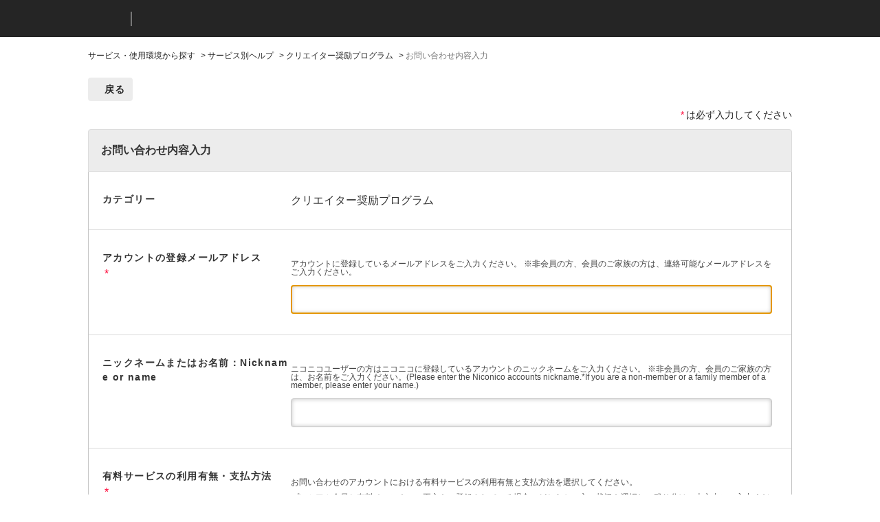

--- FILE ---
content_type: text/html; charset=utf-8
request_url: https://qa.nicovideo.jp/helpdesk?category_id=389&faq_id=991&site_domain=default
body_size: 8287
content:
<!DOCTYPE html PUBLIC "-//W3C//DTD XHTML 1.0 Transitional//EN" "http://www.w3.org/TR/xhtml1/DTD/xhtml1-transitional.dtd">
<html xmlns="http://www.w3.org/1999/xhtml" lang="ja" xml:lang="ja">
  <head>
 <meta http-equiv="content-type" content="text/html; charset=UTF-8" />
    <meta http-equiv="X-UA-Compatible" content="IE=edge,chrome=1" />
    <meta http-equiv="Pragma" content="no-cache"/>
    <meta http-equiv="Cache-Control" content="no-cache"/>
    <meta http-equiv="Expires" content="0"/>
    <meta name="description" content="ニコニコヘルプ" />
    <meta name="keywords" content="ニコニコ動画,niconico,ヘルプ,Q&amp;A,ニコニコ,生放送,動画" />
    <meta name="csrf-param" content="authenticity_token" />
<meta name="csrf-token" content="3b82J-9jDjWIsSd41AzZKEO_WIcDibXZS3C0ozFm1GI1-r4nC_fa_pgXzSVaID8xpnFUO-kDExWZRUE_kbU27g" />
    <script src="/assets/application_front_pc-70829ab258f817609cf7b092652328b6cc107d834757186420ba06bcb3c507c9.js"></script>
<script src="/assets/calendar/calendar-ja-da58e63df1424289368016b5077d61a523d45dd27a7d717739d0dbc63fa6a683.js"></script>
<script>jQuery.migrateMute = true;</script>
<script src="/assets/jquery-migrate-3.3.2.min-dbdd70f5d90839a3040d1cbe135a53ce8f7088aa7543656e7adf9591fa3782aa.js"></script>
<link rel="stylesheet" href="/assets/application_front_pc-7cab32363d9fbcfee4c18a6add9fe66228e2561d6fe655ed3c9a039bf433fbd8.css" media="all" />
<link href="/stylesheets/style.css?4qne0tYf6ox3hIxyhREi1avPGBfOMBofVbe4y5KXZuMK7FbSMos-R2ciZi8LPcTMTgEUqyS6vNOHgk1XMkSEbw" media="all" rel="stylesheet" type="text/css" />
<link rel="stylesheet" href="https://qa.nicovideo.jp/css/style.css?site_id=-1" media="all" />
<link rel="stylesheet" href="https://qa.nicovideo.jp/css/style.css?site_id=1" media="all" />
<meta name="google-site-verification" content="X1ARxKsFZK8gXr39X1KnF8tzHbcCj5lVZ-jQB0VwS-I" />

<!-------GAトラッキングコード-------->

<!-- Google Tag Manager --><script>(function(w,d,s,l,i){w[l]=w[l]||[];w[l].push({'gtm.start':
new Date().getTime(),event:'gtm.js'});var f=d.getElementsByTagName(s)[0],
j=d.createElement(s),dl=l!='dataLayer'?'&l='+l:'';j.async=true;j.src=
'https://www.googletagmanager.com/gtm.js?id='+i+dl;f.parentNode.insertBefore(j,f);
})(window,document,'script','NicoGoogleTagManagerDataLayer','GTM-KXT7G5G');</script>
<!-- End Google Tag Manager -->

<!-------GAトラッキングコードおわり-------->
<link rel='shortcut icon' href='/usr/favicon/images/Z2SpVoPEa1UIH64D.ico?site_domain=default'>
<link rel='icon' href='/usr/favicon/images/Z2SpVoPEa1UIH64D.ico?site_domain=default'>
    
    <title>お問い合わせ内容入力 | ニコニコヘルプ</title>
    
  </head>
  <body class="lang_size_medium" id="helpdesk_index">
    
    <a name="top"></a>
    <div id="okw_wrapper">
<!-------GAトラッキングコード-------->

<!-- Google Tag Manager (noscript) -->
<noscript><iframe src="https://www.googletagmanager.com/ns.html?id=GTM-KXT7G5G"
height="0" width="0" style="display:none;visibility:hidden"></iframe></noscript>
<!-- End Google Tag Manager (noscript) -->

<!-------GAトラッキングコードおわり-------->
 
   <header class="st-Header">
      <div class="st-HeaderMain">
        <div class="st-HeaderMain_Container">
          <div class="st-HeaderMain_Logo">
            <div class="st-HeaderMain_LogoInner">
              <a
                href="https://www.nicovideo.jp/"
                target="_blank"
                class="st-HeaderMain_LogoItem st-HeaderMain_Logo-Niconico"
                >ニコニコ</a
              >
              <a
                href="https://qa.nicovideo.jp/?site_domain=default"
                class="st-HeaderMain_LogoItem st-HeaderMain_Logo-Nicohelp"
                >ニコニコヘルプ</a
              >
            </div>
          </div>

        </div>
      </div>
    </header>
		
		
		
<!--------------------------------------
PKSHA Com_カスタマイズエリア_2022.08
-------------------------------------->

<!--フォント読み込み-------->
<!--notoフォント-->
<link rel="preconnect" href="https://fonts.googleapis.com">
<link rel="preconnect" href="https://fonts.gstatic.com" crossorigin>
<link href="https://fonts.googleapis.com/css2?family=Noto+Sans+JP:wght@300;400;700&display=swap" rel="stylesheet">	
<!--Adobeフォント-->
<script>
  (function(d) {
    var config = {
      kitId: 'ens4pvq',
      scriptTimeout: 3000,
      async: true
    },
    h=d.documentElement,t=setTimeout(function(){h.className=h.className.replace(/\bwf-loading\b/g,"")+" wf-inactive";},config.scriptTimeout),tk=d.createElement("script"),f=false,s=d.getElementsByTagName("script")[0],a;h.className+=" wf-loading";tk.src='https://use.typekit.net/'+config.kitId+'.js';tk.async=true;tk.onload=tk.onreadystatechange=function(){a=this.readyState;if(f||a&&a!="complete"&&a!="loaded")return;f=true;clearTimeout(t);try{Typekit.load(config)}catch(e){}};s.parentNode.insertBefore(tk,s)
  })(document);
</script>

<!--jQuery操作-------->
<script type='text/javascript'>
	
$(function(){
	/*キーワード検索をヘッダー下に移動*/
	$('.okw_parts_search').insertAfter('.st-HeaderMain_Logo');
	
	/*お問い合わせフォーム必須を右→左移動*/
	$('.HDcolumn_right span.presence').each(function(){
		var move_presence = $(this).parents('.HDcolumn_right').prev('.HDcolumn_left');
		$(this).appendTo(move_presence);
	});
	
});
	
</script>
		
<!--------------------------------------
PKSHA Com_カスタマイズエリア_2022.08_終わり
-------------------------------------->
		
      <div id="okw_contents">
        <div id="okw_contents_base">
          <div id="okw_contents_inner" class="clearfix">
            <div id="okw_sub_header" class="clearfix">
              <div id="login_user_name"></div>
              <ul id="fontCol" class="flo_r">
                  <li class="okw_txt">文字サイズ変更</li>
  <li class="fntSml fntSml_ja">
    <a update_flash_color="#d4e0e8" data-remote="true" href="/front/font_size?font_type=small&amp;site_domain=default">S</a>
  </li>
  <li class="fntMidOn fntMidOn_ja">
    <a update_flash_color="#d4e0e8" data-remote="true" href="/front/font_size?font_type=middle&amp;site_domain=default">M</a>
  </li>
  <li class="fntBig fntBig_ja">
    <a update_flash_color="#d4e0e8" data-remote="true" href="/front/font_size?font_type=large&amp;site_domain=default">L</a>
  </li>

              </ul>
              <ul class="okw_bread">
  <li class="okw_bread_list"><a href="/category/show/734?site_domain=default">サービス・使用環境から探す</a><span>&nbsp;&gt;&nbsp;</span><a href="/category/show/387?site_domain=default">サービス別ヘルプ</a><span>&nbsp;&gt;&nbsp;</span><a href="/category/show/389?site_domain=default">クリエイター奨励プログラム</a><span>&nbsp;&gt;&nbsp;</span><span>お問い合わせ内容入力</span></li>
</ul>
            
            </div>
            
<div class="colArea clearfix"><div class="oneCol okw_main_helpdesk">
  <div class="okw_hdq_contents clearfix">
    <div class="colArea clearfix">
      <div class="oneCol okw_hdq_form_area">
        <div class="ttl_col hdquestion_col">
          <h2 class="ttl_bg hdquestion_ttl"><span class="icoHdquestion hdquestion_ttl_bor">お問い合わせ内容入力</span></h2>
        </div>
        <ul class="siteLink">
          <li class="preLink">
            <a title="戻る" href="/category/show/389?site_domain=default">戻る</a>
          </li>
        </ul>
        <div class="hd_question_form">

            

          
          <div class="help_attention">
            <span class="note"><span class="presence">*</span>は必ず入力してください</span>
          </div>
          <div class="column_ttl">お問い合わせ内容入力</div>
          <form class="new_incident" id="new_incident" action="/helpdesk/create?site_domain=default" accept-charset="UTF-8" method="post"><input type="hidden" name="authenticity_token" value="3Xe3wIv4vsdIex96Eu_1hvvuzFQ1paEf1Gwvt3NQ0Dow5CHtga-KHzYyLSrax1JiAoPbw8-c0ZL8l3PySSbdEw" autocomplete="off" />
            <input type="hidden" name="category_id" id="category_id" value="389" autocomplete="off" />
            <input type="hidden" name="session_id" id="session_id" value="d3085c2db64ca6944912b0f0052ad170" autocomplete="off" />
            <ul class="HDcontents_table clearfix">

              <input autocomplete="off" type="hidden" name="incident[attribute][66]" id="incident_attribute_66" /><input autocomplete="off" type="hidden" name="incident[attribute][61]" id="incident_attribute_61" /><input autocomplete="off" type="hidden" name="incident[attribute][68]" id="incident_attribute_68" /><input autocomplete="off" type="hidden" name="incident[attribute][62]" id="incident_attribute_62" /><input autocomplete="off" type="hidden" name="incident[attribute][142]" id="incident_attribute_142" />
                  <li class="HDcontent clearfix line_category">
  <dl class="clearfix">
    <dt class="HDcolumn_left">
      <div>カテゴリー</div>
    </dt>
    <dd class="HDcolumn_right">
        <div class="parts_category">
          <label>クリエイター奨励プログラム</label>
        </div>        
    </dd>
  </dl>
</li>
                    <li class="HDcontent clearfix line_incident_8">
  <dl class="clearfix">
    <dt class="HDcolumn_left">
      <div>アカウントの登録メールアドレス</div>
    </dt>
    <dd class="HDcolumn_right">
        <div class="parts_incident_8">
          <div>
              <span class="input_note">アカウントに登録しているメールアドレスをご入力ください。<br/>
※非会員の方、会員のご家族の方は、連絡可能なメールアドレスをご入力ください。</span>
          </div>
            <span class='presence'>*</span>
          <div class="form_incident_8">
            <input type="text" name="incident[attribute][8]" id="incident_attribute_8" size="100"
maxlength="100"
 />
            
          </div>
        </div>
    </dd>
  </dl>
</li>
                    <li class="HDcontent clearfix line_incident_11">
  <dl class="clearfix">
    <dt class="HDcolumn_left">
      <div>ニックネームまたはお名前：Nickname or name</div>
    </dt>
    <dd class="HDcolumn_right">
        <div class="parts_incident_11">
          <div>
              <span class="input_note"><div>ニコニコユーザーの方はニコニコに登録しているアカウントのニックネームをご入力ください。<br/>
※非会員の方、会員のご家族の方は、お名前をご入力ください。(Please enter the Niconico accounts nickname.*If you are a non-member or a family member of a member, please enter your name.)</div></span>
          </div>
          <div class="form_incident_11">
            <input type="text" name="incident[attribute][11]" id="incident_attribute_11" size="30"
maxlength="30"
 />
            
          </div>
        </div>
    </dd>
  </dl>
</li>
                    <li class="HDcontent clearfix line_incident_9">
  <dl class="clearfix">
    <dt class="HDcolumn_left">
      <div>有料サービスの利用有無・支払方法</div>
    </dt>
    <dd class="HDcolumn_right">
        <div class="parts_incident_9">
          <div>
              <span class="input_note"><div>
<p>お問い合わせのアカウントにおける有料サービスの利用有無と支払方法を選択してください。</p>
<p>プレミアム会員と有料チャンネルの両方をご登録されている場合、どちらか一方の状況を選択し、残り分は、本文内にご入力ください。</p>
<p>※「その他」を選択された方は、本文内にどのような支払方法による有料サービスの登録をされたのかご入力ください。</p></div></span>
          </div>
            <span class='presence'>*</span>
          <div class="form_incident_9">
            <select name="incident[attribute][9]" id="incident_attribute_9"><option selected="selected" value="">選択してください</option>
<option value="1">有料サービス登録なし</option>
<option value="2">プレミアム会員：クレジットカード</option>
<option value="3">プレミアム会員：ドコモspモード決済</option>
<option value="4">プレミアム会員：d払い</option>
<option value="5">プレミアム会員：auかんたん決済</option>
<option value="6">プレミアム会員：ソフトバンク・ワイモバイルまとめて支払い</option>
<option value="7">プレミアム会員：Apple ID支払い</option>
<option value="8">プレミアム会員：Google Play支払い</option>
<option value="9">プレミアム会員：WebMoney</option>
<option value="10">プレミアム会員：LINE Pay</option>
<option value="11">プレミアム会員：PayPal</option>
<option value="12">プレミアム会員：あと払い（ペイディ）</option>
<option value="13">プレミアム会員：その他の支払方法</option>
<option value="14">有料チャンネル：クレジットカード</option>
<option value="15">有料チャンネル：d払い</option>
<option value="16">有料チャンネル：auかんたん決済</option>
<option value="17">有料チャンネル：ソフトバンク・ワイモバイルまとめて支払い</option>
<option value="18">有料チャンネル：PayPal</option>
<option value="19">その他</option>
<option value="20">非会員</option></select>
            
          </div>
        </div>
    </dd>
  </dl>
</li>
                    <li class="HDcontent clearfix line_client_user_1">
  <dl class="clearfix">
    <dt class="HDcolumn_left">
      <div>返信先メールアドレス：Reply email address</div>
    </dt>
    <dd class="HDcolumn_right">
        <div class="parts_client_user_1">
          <div>
              <span class="input_note"><div>当窓口からの返信先メールアドレスを入力してください。(Please enter the email address for our reply.)</div></span>
          </div>
            <span class='presence'>*</span>
          <div class="form_client_user_1">
            <input value="" type="text" name="incident[attribute][1]" id="incident_attribute_1" size="100"
maxlength="100"
 />
            
          </div>
        </div>
    </dd>
  </dl>
</li>
                    <li class="HDcontent clearfix line_client_user_0">
  <dl class="clearfix">
    <dt class="HDcolumn_left">
      <div>メールアドレス確認：Confirm email address</div>
    </dt>
    <dd class="HDcolumn_right">
        <div class="parts_client_user_0">
          <div>
              <span class="input_note">確認のため、もう一度メールアドレスを入力してください (Please enter your email address again to confirm.)</span>
          </div>
            <span class='presence'>*</span>
          <div class="form_client_user_0">
            <input value="" type="text" name="incident[attribute][0]" id="incident_attribute_0" size="100"
maxlength="100"
 />
            
          </div>
        </div>
    </dd>
  </dl>
</li>
                    <li class="HDcontent clearfix line_incident_160">
  <dl class="clearfix">
    <dt class="HDcolumn_left">
      <div>企業・団体名や運営サイト情報</div>
    </dt>
    <dd class="HDcolumn_right">
        <div class="parts_incident_160">
          <div>
              <span class="input_note"><div>企業・団体の場合、本項目へ企業名・団体名や運営サイトURL等の情報をご記入ください。</div>

<div>個人の方は、本項目へ情報をご記入いただく必要はございません。</div></span>
          </div>
          <div class="form_incident_160">
            <textarea name="incident[attribute][160]" id="incident_attribute_160" cols="50"
rows="2"
style="width: auto; height: auto;">
</textarea>
            
          </div>
        </div>
    </dd>
  </dl>
</li>
                    <li class="HDcontent clearfix line_incident_2">
  <dl class="clearfix">
    <dt class="HDcolumn_left">
      <div>本文：Contents of inquiry</div>
    </dt>
    <dd class="HDcolumn_right">
        <div class="parts_incident_2">
          <div>
              <span class="input_note"><div>50,000字以内でご入力ください。(Please enter within 50,000 characters.)</div></span>
          </div>
            <span class='presence'>*</span>
          <div class="form_incident_2">
            <textarea name="incident[attribute][2]" id="incident_attribute_2" cols="50"
rows="10"
>
</textarea>
            
          </div>
        </div>
    </dd>
  </dl>
</li>
                    <li class="HDcontent clearfix line_incident_3">
  <dl class="clearfix">
    <dt class="HDcolumn_left">
      <div>添付ファイル：Attachments</div>
    </dt>
    <dd class="HDcolumn_right">
        <div class="parts_incident_3">
          <div>
              <span class="input_note"><div>スクリーンショットや写真の添付時にご利用いただく項目です。※対応画像ファイル：JPEG/PNG/GIF（HEIC形式は非対応）(This item is used when attaching screenshots or photos. *Supported image files: JPEG/PNG/GIF *HEIC format is not supported)</div></span>
          </div>
          <div class="form_incident_3">
            <div class="fileuploader">
  <div id="file-uploader" data-params="{&quot;model_name&quot;:&quot;incident&quot;,&quot;tmp_action_name&quot;:&quot;tmp_file_upload&quot;,&quot;file_uploader_identify_flg&quot;:true}">
    <noscript>
    <p>Please enable JavaScript</p>
    </noscript>
  </div>
  <div class="qq-upload-extra-drop-area"></div>
</div>
<script>
  var biz_uploader = null;
  (function(){
    var params = JSON.parse($("#file-uploader").attr("data-params"));
    params['authenticity_token'] = $('meta[name="csrf-token"]').attr('content');

    biz_uploader = new qq.FileUploader({
      multiple:true,
      element: document.getElementById('file-uploader'),
      uploadButtonText: 'ファイルを添付する場合はクリックしてください',
      dragText: 'データをドロップ',
      action: '/helpdesk/tmp_file_upload?site_domain=default',
      inputName: 'file_uploader_file',
      params: params,
      extraDropzones: [qq.getByClass(document, 'qq-upload-extra-drop-area')[0]],
      sizeLimit: 5242880,
      messages: {
          sizeError: '[{file}] のサイズが上限5120KBを超えています',
          emptyError: '[{file}] は空のファイルです。ファイルを再度選択してください',
      },
      isSmartPhone : false,
      onSubmit: function(id, fileName) {
        // ここでエラーメッセージを消せばOK！
          this.params['authenticity_token'] = $('meta[name="csrf-token"]').attr('content');
      },
      onComplete: function(id, fileName, responseJSON) {
        if(typeof(id) == "string"){
          id = id.replace(/[^0-9]/g,"");
        }
        var uploader_id = ''
        if(params['comment_id']) {
          uploader_id = "#file_uploader_" + params['comment_id']
        }
        var uploaded_list = uploader_id + " .qq-upload-list li"
        // アップロードしたフォームを非表示
        $(uploaded_list).hide();
        
        // 戻り値にJavScriptがある場合はそちらを実行する。
        if (responseJSON.script) eval(responseJSON.script);
          // サーバーサイドからの情報はJSONで貰うのでここにコードを書く必要がある。
          //location.reload();
          //alert(id + ":" + fileName + ":" + responseJSON.description);
          //this.innerHTML = responseJSON.description;
        }
    });
  }).call(this);
  //window.onload = createUploader;
</script>

  <input type="hidden" name="incident[tmp_attachment_file_id][0]" value="A">
  <input type="hidden" name="incident[incident_attachment_file][0]" value="A">
<ul id="file_uploader_list" class="update_file_list">
  
  


</ul>

            
          </div>
        </div>
    </dd>
  </dl>
</li>
                    <li class="HDcontent clearfix line_incident_221">
  <dl class="clearfix">
    <dt class="HDcolumn_left">
      <div>個人情報の取り扱いについて：Handling of personal information</div>
    </dt>
    <dd class="HDcolumn_right">
        <div class="parts_incident_221">
          <div>
              <span class="input_note"><div>株式会社ドワンゴの&nbsp;個人情報保護基本方針(&nbsp;<a href="https://dwango.co.jp/terms/privacy/" target="_blank">https://dwango.co.jp/terms/privacy/</a>&nbsp;)&nbsp;に基づく取り扱いへ同意いただける場合、チェックを入れてください。</div>
<div>Please check the box if you agree to the handling in accordance with Dwango Co., Ltd.&apos;s privacy policy (&nbsp;<a href="https://en.dwango.co.jp/terms/privacy/" target="_blank">https://en.dwango.co.jp/terms/privacy/</a>&nbsp;).</div></span>
          </div>
            <span class='presence'>*</span>
          <div class="form_incident_221">
            <input name="incident[attribute][221][]" type="hidden" value="0" autocomplete="off" /><input type="checkbox" value="1" name="incident[attribute][221][]" id="incident_attribute_221_1" />&nbsp;<label for="incident_attribute_221_1">同意する：agree</label>
            
          </div>
        </div>
    </dd>
  </dl>
</li>

            </ul>
            <div class="commit_button_block">
              <div class="input_note">内容をご確認のうえ「入力内容を確認」ボタンをクリックしてください。<br />
つづいて、内容確認画面が表示されます。<br />
</div>
              <div class="hdq_confirm_btn">
                <div class="hdq_confirm_btn_l"></div>
                <input type="submit" name="confirm" value="入力内容を確認" class="hdq_confirm_btn_c" no_twice_check="true" />
                <div class="hdq_confirm_btn_r"></div>
              </div>
            </div>
<input autocomplete="off" type="hidden" name="incident[confirming]" id="incident_confirming" /><input type="hidden" name="site_domain" value="default" /></form>        </div>
      </div>
    </div>
  </div>

</div></div><div class="colArea clearfix"><div class="oneCol okw_parts_usr_5"><div class="special_info">

<div class="ttl_col">

<h2 class="ttl_bg"><span class="icoInf">【サポート窓口の営業時間】</span></h2>

</div>

<div class="inner"><p>

ニコニコお客様サポート：平日11:00～18:00<br>

※ご返信までに1～3営業日ほど頂戴しております。</p>

</div>

<!-- /inner -->

</div></div></div><div class="colArea clearfix"><div class="flo_l twoCol okw_parts_usr_32"><script script type= text/javascript>
if(
document.referrer.match(/search.yahoo.co.jp/i) !== null || 
document.referrer.match(/www.google.com/i) !== null ||
document.referrer.match(/www.bing.com/i) !== null ||
document.referrer.match(/search.goo.ne.jp/i) !== null ||
document.referrer.match(/sp-web.search.auone.jp/i) !== null ||
document.referrer.match(/search.auone.jp/i) !== null ||
document.referrer.match(/search.smt.docomo.ne.jp/i) !== null 
){
    location.href = "/";
}
</script></div><div class="flo_r twoCol okw_parts_usr_48"><script script type= text/javascript>
    if(location.href.indexOf("https://qa.nicovideo.jp/helpdesk?category_id=984&faq_id=22986&site_domain=default") >= 0){
        window.location.href = "https://f.msgs.jp/webapp/form/18843_twbb_114/index.do";
    }
</script></div></div><p class="topLink"><a href="#top">TOPへ</a></p>
          </div>
        </div>
      </div>
<footer class="st-Footer">
  <footer class="st-FooterMain-pc">
    <div class="st-FooterMain_Container">
      <a href="#top" id="page_top" class="st-FooterMain_Top">
        <span class="st-FooterMain_TopText">TOPへ</span>
      </a>
      <p class="st-FooterMain_head">ニコニコについて</p>
      <ul class="st-FooterMain_Link">
        <li class="st-FooterMain_Item">
          <a href="http://site.nicovideo.jp/service_list/" target="_blank" class="st-FooterMain_anchor">サービス一覧</a>
        </li>
        <li class="st-FooterMain_Item">
          <a href="https://www.nicovideo.jp/rss" target="_blank" class="st-FooterMain_anchor">RSS（更新情報）一覧</a>
        </li>
        <li class="st-FooterMain_Item">
          <a href="http://license-search.nicovideo.jp/" target="_blank" class="st-FooterMain_anchor">動画・生放送に使用できる音源の検索</a
          >
        </li>
        <li class="st-FooterMain_Item">
          <a href="https://site.nicovideo.jp/base/declaration" target="_blank" class="st-FooterMain_anchor">宣言</a>
        </li>
        <li class="st-FooterMain_Item">
          <a href="https://site.nicovideo.jp/term/" target="_blank" class="st-FooterMain_anchor">サイトご利用にあたって</a>
        </li>
	<!-- 
        <li class="st-FooterMain_Item">
          <a href="http://info.nicovideo.jp/base/phishing.html" target="_blank" class="st-FooterMain_anchor"
            >フィッシング詐欺にご注意</a
          >
        </li>
	-->
        <li class="st-FooterMain_Item">
          <a href="https://dwango.co.jp/" target="_blank" class="st-FooterMain_anchor">運営会社</a>
        </li>
      </ul>
      <p class="st-FooterMain_head">お問い合わせ</p>
      <ul class="st-FooterMain_Link">
        <li class="st-FooterMain_Item">
          <a href="https://qa.nicovideo.jp/?ref=footer" target="_blank" class="st-FooterMain_anchor">総合ヘルプ</a>
        </li>
        <li class="st-FooterMain_Item">
          <a href="https://qa.nicovideo.jp/faq/show/5008?site_domain=default" target="_blank" class="st-FooterMain_anchor">ご意見・ご要望</a>
        </li>
        <li class="st-FooterMain_Item">
          <a href="https://qa.nicovideo.jp/faq/show/15833?site_domain=default" target="_blank" class="st-FooterMain_anchor">不具合報告</a>
        </li>
        <li class="st-FooterMain_Item">
          <a href="http://rcp-smile.nicovideo.jp/static/rule/" target="_blank" class="st-FooterMain_anchor">権利者法人の皆様へ</a>
        </li>
        <li class="st-FooterMain_Item">
          <a href="https://ch.nicovideo.jp/start?ref=footer" target="_blank" class="st-FooterMain_anchor">チャンネル開設</a>
        </li>
        <li class="st-FooterMain_Item">
          <a href="https://site.nicovideo.jp/sales_ads/?ref=footer" target="_blank" class="st-FooterMain_anchor">広告出稿</a>
        </li>
        <li class="st-FooterMain_Item">
          <a href="https://dwango.co.jp/contact/" target="_blank" class="st-FooterMain_anchor">取材・プレス</a>
        </li>
        <li class="st-FooterMain_Item">
          <a href="https://recruit.dwango.co.jp/" target="_blank" class="st-FooterMain_anchor">採用情報</a>
        </li>
      </ul>
      <div class="st-FooterMain_Bottom">
        <div class="st-FooterMain_Copyright">
          <p class="st-FooterMain_CopyrightText">cDWANGO Co., Ltd.</p>
        </div>
        <div class="st-FooterMain_Powered">
          <p class="st-FooterMain_PoweredText">powered by</p>
          <img
            class="st-FooterMain_PoweredImg"
            src="/usr/file/attachment/okwave_logo.png"
          />
        </div>
      </div>
    </div>
  </footer>
</footer>

<script>
    var acc = document.getElementsByClassName("accordion");
    var i;

    for (i = 0; i < acc.length; i++) {
      acc[i].onclick = function(){
           this.classList.toggle("active");
           this.nextElementSibling.classList.toggle("show");
        }
    }
</script>      <div id="okw_footer_default" class="clearfix">
        <p id="okw_logo_footer" class="flo_r logo_footer">
          <a href="https://aisaas.pkshatech.com/faq/" target="_blank">PKSHA FAQ logo</a>
        </p>
      </div>
    </div>


  </body>
</html>


--- FILE ---
content_type: text/css
request_url: https://qa.nicovideo.jp/css/style.css?site_id=1
body_size: 9212
content:
@charset "UTF-8";*,:after,:before{background-repeat:no-repeat;box-sizing:border-box}:after,:before{text-decoration:inherit;vertical-align:inherit}:where(nav li):before{content:"​";float:left}::-webkit-inner-spin-button,::-webkit-outer-spin-button{height:auto}::-webkit-input-placeholder{color:inherit;opacity:.54}::-webkit-search-decoration{-webkit-appearance:none}::-webkit-file-upload-button{-webkit-appearance:button;font:inherit}*{box-sizing:border-box}body,html{color:#252525;margin:0;padding:0}html{scroll-behavior:smooth}body,html{height:100%}body{-webkit-text-size-adjust:100%;-moz-text-size-adjust:100%;text-size-adjust:100%;-moz-osx-font-smoothing:grayscale;text-shadow:none;width:100%}body,body button,body input{font-family:-apple-system,BlinkMacSystemFont,Hiragino Kaku Gothic ProN,Meiryo,sans-serif}[data-whatintent=mouse] :focus{outline:none}h2,h3{font-weight:400}ul{list-style:none}a{-webkit-tap-highlight-color:rgba(0,0,0,0);cursor:pointer}a:visited{color:inherit}#okw_footer,#okw_footer_default,.toplink{display:none}.ui-link{font-weight:inherit!important;text-shadow:none}.ui-input-text{padding:0}.ui-input-text.ui-focus{box-shadow:none}div .ui-input-text{height:100%;padding:0}.ui-body-a{text-shadow:none}.ui-bar-a,.ui-btn{box-shadow:none}.ui-btn{background:transparent;border:0;margin:0;position:static}.ui-btn-up-a{border:none}.ui-submit .ui-btn .ui-btn-up-a .ui-shadow .ui-btn-corner-all{flex:1 1 auto;position:static}.ui-input-search.ui-shadow-inset.ui-btn-corner-all.ui-btn-shadow.ui-icon-searchfield.ui-body-a,.ui-submit .ui-btn .ui-btn-up-a .ui-shadow .ui-btn-corner-all{background:none;border:none;box-shadow:none;margin:0;padding:0}.ui-input-search{padding:0}.ui-body-s{background:#fff;border:0!important;text-shadow:0!important}.ui-btn-hidden{position:static;right:0!important}#okw_contents{background:none}#okw_contents_base{background:none;padding:0 10px;width:1044px}#okw_contents_inner{background:none;padding:0}#okw_wrapper,.ui-icon-alert,.ui-icon-arrow-d,.ui-icon-arrow-l,.ui-icon-arrow-r,.ui-icon-arrow-u,.ui-icon-back,.ui-icon-bars,.ui-icon-check,.ui-icon-checkbox-off,.ui-icon-checkbox-on,.ui-icon-delete,.ui-icon-edit,.ui-icon-forward,.ui-icon-gear,.ui-icon-grid,.ui-icon-home,.ui-icon-info,.ui-icon-minus,.ui-icon-plus,.ui-icon-radio-off,.ui-icon-radio-on,.ui-icon-refresh,.ui-icon-search,.ui-icon-searchfield:after,.ui-icon-star{background-image:none}.cb_indent{margin-bottom:0}.radi10{border-radius:4px 4px 0 0}a{position:relative}#fontCol,.topLink,.ui-footer{display:none}.ui-li-link-alt .ui-btn-inner{height:auto}.table_gray td{border:1px solid #777!important}.block{padding:10px 15px 40px}.presence{color:#f03}.layout{clear:both;margin:0;padding:0}.col{display:block;float:left;margin:1% 0 1% 1.6%}.col:first-child{margin-left:0}.group:after,.group:before{content:"";display:table}.group:after{clear:both}.group{zoom:1}.span_2_of_2{width:100%}.span_1_of_2{width:49.2%}#faq_show .hdg2{margin:20px 0 10px}#faq_show .hdg2.border_title{border-bottom:4px solid #c5c5c5;margin:-80px 0 10px;padding:120px 0 10px}#okw_contents .hdg2{margin:20px 0 10px}#okw_contents .hdg2.border_title{border-bottom:4px solid #c5c5c5;margin:-80px 0 10px;padding:120px 0 10px}.hdg3{margin:20px 0 5px;padding:0}.hdg3.border_sub_title{border-bottom:2px solid #c5c5c5;margin:-80px 0 10px;padding:120px 0 5px}#okw_contents .hdg3{margin:20px 0 5px;padding:0}#okw_contents .hdg3.border_sub_title{border-bottom:2px solid #c5c5c5;margin:-80px 0 10px;padding:120px 0 5px}.hdg4{padding:0}.hdg4,.hdg5{font-weight:700;margin:10px 0 5px}.hdg5{font-size:16px!important}p{margin:0 0 10px}.rubi{margin:0 10px}.bold{font-weight:700!important}.text_red{color:#f86464!important}.text_blue{color:#109fed!important}.text_yellow{color:#fdc500!important}.text_green{color:#08ca84!important}.text_gray{color:#777!important}.content .disc_list{list-style-type:disc;margin:0 20px 10px;padding:0}.content .disc_list li{list-style:disc}.content .disc_list.long_text li{margin-bottom:10px}.content .none_list{margin:0 20px 10px 0;padding:0}.content .none_list,.content .none_list li{list-style-type:none}.content .number_list{list-style-type:decimal;margin:0 0 20px 20px;padding:0}.content .dl_list{margin:0 0 20px}.content .dl_list dd,.content .dl_list dt{margin:0}.table_normal{zoom:1;border-collapse:collapse;border-color:#f0f0f0;border-spacing:0;box-sizing:border-box;display:table;margin:10px auto 20px;width:100%}.table_normal tr{zoom:1;box-sizing:border-box;display:table-row;vertical-align:middle}.table_normal th{background:#999;border:1px solid #bbb;color:#fff;font-weight:800;padding:8px!important;text-align:center;width:auto}.table_normal th div{margin-top:-50px;padding-top:50px}.table_normal td{border:1px solid #bbb;padding:10px!important}.table_normal td p{margin:0 0 10px}.table_normal .table_link{font-size:80%;margin:0}.table_normal.info_box{width:70%}.align_middle{vertical-align:middle}.align-center td{margin:0;padding:0;text-align:center}.table_red th{background:#f86464!important}.table_red td,.table_red th,.table_red tr{border:1px solid #f86464!important}.table_yellow th{background:#fdc500!important;color:#000}.table_yellow td,.table_yellow th,.table_yellow tr{border:1px solid #fdc500!important}.table_blue th{background:#109fed!important}.table_blue td,.table_blue th,.table_blue tr{border:1px solid #109fed!important}.table_green th{background:#08ca84!important}.table_green td,.table_green th,.table_green tr{border:1px solid #08ca84!important}.table_no_style{zoom:1;border:none;border-collapse:collapse;box-sizing:border-box;display:table;margin:0 0 20px}.table_no_style tr{zoom:1;box-sizing:border-box;display:table-row;vertical-align:middle}.table_no_style th{color:#666;font-weight:800;padding:10px;text-align:center;width:20%}.table_no_style td{padding:10px}.table_no_style td p{margin:0 0 10px}.table_no_style .rubi{font-size:80%;margin:0}.line{background-color:#ddd;height:2px;margin:30px auto;max-width:90%}.block{margin:0 0 20px;padding:10px 15px 25px!important}.border_red{border:2px solid #f86464!important}.border_blue{border:2px solid #109fed!important}.border_yellow{border:2px solid #fdc500!important}.border_green{border:2px solid #08ca84!important}.border_gray{border:2px solid #777!important}.toc{list-style-type:none;margin:0;padding:0!important}.toc li{border-left:4px solid #ddd;list-style-type:none!important;padding:2px 15px}.short{margin-bottom:100px!important}.lo-Wrapper{background:#fff;min-width:300px;width:100%}.lo-Wrapper_Contner{align-items:flex-start;box-sizing:border-box;display:flex;flex-flow:row nowrap;margin-left:auto;margin-right:auto;padding-bottom:64px;padding-top:16px;width:100%}#okw_wrapper{min-height:100vh;padding-bottom:400px;position:relative}.colArea{margin-bottom:0!important}#custom_category,#custom_category *{color:#252525;line-height:1.5}#custom_category a:hover{color:#056def;text-decoration:none}#custom_category{font-family:Noto Sans JP,Hiragino Kaku Gothic ProN,Meiryo,sans-serif}#custom_category_inner{display:flex;flex-flow:row wrap}.custom_category_title{font-family:m-plus-rounded-1c,sans-serif;font-size:1.5em;font-style:normal;font-weight:700;margin-bottom:20px}li.custom_category_box{background:#ebebeb;border-radius:4px;flex-basis:330px;margin-bottom:17px}li.custom_category_box:not(:nth-of-type(3n)){margin-right:17px}.custom_category_list_title{padding:0 36px;text-align:center}li.custom_category_box:first-child .custom_category_list_title{background:url(/usr/file/attachment/icon_patch.png) no-repeat 0 0;background-size:64px auto}.custom_category_list_title a{display:inline-block;font-family:m-plus-rounded-1c,sans-serif;font-size:1.125em;font-style:normal;font-weight:700;padding:23px 0 17px;position:relative}.custom_category_list_title a:before{background-image:url(/usr/file/attachment/icon_beginner.svg);background-repeat:no-repeat;background-size:contain;content:"";display:inline-block;height:40px;left:-5px;position:relative;top:0;vertical-align:middle;width:40px}li.custom_category_box:nth-of-type(2) .custom_category_list_title a:before{background-image:url(/usr/file/attachment/icon_question.svg);left:-10px}li.custom_category_box:nth-of-type(3) .custom_category_list_title a:before{background-image:url(/usr/file/attachment/icon_niconico.svg);left:-10px}li.custom_category_box:nth-of-type(4) .custom_category_list_title a:before{background-image:url(/usr/file/attachment/icon_paid.svg);left:-10px}li.custom_category_box:nth-of-type(5) .custom_category_list_title a:before{background-image:url(/usr/file/attachment/icon_creator.svg)}li.custom_category_box:nth-of-type(6) .custom_category_list_title a:before{background-image:url(/usr/file/attachment/icon_atention.svg);left:-10px}ul.custom_category_list{border-top:1px solid #c5c5c5;font-size:.875em;padding:15px 36px 25px}ul.custom_category_list>li a{background:url(/usr/file/attachment/icon_arrow.svg) no-repeat right .5px center;display:block;padding:7.5px 15px 7.5px 0}.ttl_bg,.ttl_col{height:auto}.ttl_bg{background:none;padding:0}.icoInf{background-image:none;font-family:m-plus-rounded-1c,sans-serif;font-size:24px;font-weight:700;line-height:1;margin:20px 0 10px}.newsList{margin:0 0 90px}.newsList li{background:url(/usr/file/attachment/icon_arrow.svg) 990px no-repeat;border-bottom:1px solid #ececec;font-size:14px;font-weight:700;letter-spacing:.1em;padding:11px 0}.newsList .datetime,.newsList li{font-family:-apple-system,BlinkMacSystemFont,Hiragino Kaku Gothic ProN,Meiryo,sans-serif}.newsList .datetime{color:#777;font-size:12px;font-weight:500;line-height:1;line-height:14px;margin-right:0}.infoTxt{margin-left:16px;width:80%;word-break:normal}.infoTxt a{display:block;width:107%}.icoCate{background-image:none;font-family:m-plus-rounded-1c,sans-serif;font-size:24px;font-weight:700;line-height:1}.icoCate,.icoCommunity,.icoFavorite,.icoHelpdesk,.icoHot,.icoInf,.icoInfoNews,.icoKey,.icoKeyword,.icoLogin,.icoNew,.icoPickup,.icoProf,.icoQa,.icoResult{padding:0}.cate_small{display:flex;flex-wrap:wrap;padding:0}#category_show .cate_small a{height:auto!important}.cate_small a{background-color:#ececec;background-image:url(/usr/file/attachment/icon_arrow.svg);background-position:306px;background-repeat:no-repeat;border-radius:4px;color:#252525!important;display:block;font-family:-apple-system,BlinkMacSystemFont,Hiragino Kaku Gothic ProN,Meiryo,sans-serif;font-size:14px;font-weight:700;height:50px;letter-spacing:.1em;line-height:50px;padding:0 18px;position:relative;text-align:left;width:330px}.cate_small a :link{color:#252525}.cate_small a :hover{color:#056dff;text-decoration:none}#category_index .cate_small span,#category_show .cate_small span{margin-right:17px;position:relative}#category_index .cate_small span:nth-of-type(3n),#category_show .cate_small span:nth-of-type(3n){margin-right:0}.okw_parts_sub_category .cateList_area ul li span{height:29px}.okw_parts_category .cateList_area ul li span{margin-bottom:17px}#category_show .okw_parts_sub_category .cate_small span{height:auto;margin-right:0;width:100%}#category_show .okw_parts_sub_category .cate_small span a{line-height:1.3;padding:8px 20px;white-space:pre-wrap;width:100%}.cateList_1line .cate_middle{margin-bottom:24px;margin-top:30px}#category_index .cate_middle{color:#252525;margin-bottom:10px}#category_index .cate_middle a:link{color:#252525}.cateSepa,.cate_count{display:none}.cateList_area{margin:0}.cateList_box{margin-left:0;margin-right:0}#cateList_area .cateList_area{margin-top:30px}#cateList_area .ttl_col{margin-top:44px}#category_index .okw_parts_category,#category_show .okw_parts_category{margin-top:40px}#info_and_news_more_page{background:none;border:0!important;display:block}.info_and_news_more_page_inner{text-align:center}#info_and_news_more_page a.info_and_news_more_page{background:none;color:#777!important;text-align:center;width:100%}#info_and_news_more_page a.info_and_news_more_page span{background:none}#info_and_news_more_page_inner{text-align:center}#info_and_news_more_page .more_page_link{background:none;color:#777;font-size:12px;width:100%}#category_index .okw_parts_info_and_news_smart_phone .title{font-family:m-plus-rounded-1c,sans-serif;font-size:16px;font-weight:700;line-height:1}#category_index .okw_parts_info_and_news_smart_phone a{padding:0}#category_index .okw_parts_info_and_news_smart_phone a:before{content:"";display:block}.infoTxt a{color:#252525!important;text-decoration:none}#info_and_news_show #okw_sub_header{top:-44px}#info_and_news_show h2{font-family:m-plus-rounded-1c,sans-serif;font-size:24px;font-weight:700;line-height:1;margin-bottom:40px}#info_and_news_show h2 .infonews_ttl_bor{background-image:none;display:block;height:auto;line-height:1.3em;width:800px}#info_and_news_show .contact_box{border:0!important}#info_and_news_show .infonews_col{display:grid;grid-template-columns:1fr;margin:0 0 40px;padding:5px 0 0}#info_and_news_show .infonews_datetime{align-items:top;display:flex;grid-column:3;grid-row:1;justify-content:center;margin:33px 0 10px}#info_and_news_show .infonewstitle_col{grid-column:1/3;grid-row:1/1}#info_and_news_show .infonews_txt{grid-column:1/4;grid-row:2/3}#info_and_news_show .infonewstitle_col{margin-top:33px}#info_and_news_show .infonews_txt{padding:0}#info_and_news_show h3{font-family:-apple-system,BlinkMacSystemFont,Hiragino Kaku Gothic ProN,Meiryo,sans-serif;font-size:16px;font-weight:700;letter-spacing:.1em;line-height:1;margin:0 0 15px}#info_and_news_show .contact_box{text-shadow:none}#helpdesk_index .help_attention{margin:0 0 10px}.hd_question_form{width:1024px}.column_ttl{background-color:#ececec;border-radius:4px 4px 0 0;padding:18px}.HDcolumn_left,.create_account_request_left{background-color:#fff;padding:30px 0 30px 20px;width:294px}.HDcolumn_right,.create_account_request_right{border-left:0;max-width:none;padding:30px 0;width:700px}.HDcontents_table,.create_account_request_contents_table{border-left:1px solid #c5c5c5;border-right:1px solid #c5c5c5}.HDcolumn_right textarea{border:1px solid #c5c5c5;border-radius:4px;box-shadow:inset 0 0 6px rgba(0,0,0,.25);padding:11px 10px;resize:none;width:700px!important}.commit_button_block{background:none;border:1px solid #c5c5c5!important;border-radius:0 0 4px 4px;border-top:0!important;margin-top:-4px;padding:20px}.commit_button_block .hdq_confirm_btn{margin:20px 0 0!important}.commit_button_block .input_note{font-family:-apple-system,BlinkMacSystemFont,Hiragino Kaku Gothic ProN,Meiryo,sans-serif;font-size:12px;font-weight:300;line-height:1;padding:0}.input_note br{display:none}.hdq_confirm_btn{margin:20px 0 0}.hdq_confirm_btn_l,.hdq_confirm_btn_r{display:none}#helpdesk_index .hdq_confirm_btn_c,#helpdesk_new .hdq_confirm_btn_c{background:none;background-color:#525252;border-radius:4px;color:#fff;height:70px;width:238px}.super_assistant_msg{text-align:left}.special_info{background-color:#ececec;border:1px solid #c5c5c5;border-radius:4px;margin-top:50px;padding:22px}.special_info .icoInf{font-family:-apple-system,BlinkMacSystemFont,Hiragino Kaku Gothic ProN,Meiryo,sans-serif;font-size:20px;font-weight:700;letter-spacing:.1em;line-height:1}#helpdesk_new .errorExplanation{background:#fff!important;border:0!important;color:#f03;margin:24px 0 20px!important;padding:0}#helpdesk_index #okw_sub_header{border:0!important;margin-top:16px;position:inherit}.create_account_request_form,.hd_question_form{margin:0}#helpdesk_new .okw_hdq_form_area{padding-top:60px}.ttl_col{background:none}#category_search .ttl_col{margin-top:53px}.hdquestion_col{display:none}#helpdesk_create #okw_contents_inner{padding:60px 0 1px}#helpdesk_create #okw_sub_header{left:10px;top:13px}#new_incident .HDcolumn_right input[type=text]{border:1px solid #c5c5c5;border-radius:4px;box-shadow:inset 0 0 6px rgba(0,0,0,.25);padding:11px 10px;width:100%}#new_incident .HDcolumn_right select{border:1px solid #c5c5c5;border-radius:4px;padding:11px 30px 11px 10px;position:relative}#new_incident .HDcolumn_right div:has(>select){position:relative;width:-moz-fit-content;width:fit-content}#new_incident .HDcolumn_right div:has(>select):before{background-image:url(/usr/file/attachment/icon_arrow.svg);background-position:50%;background-repeat:no-repeat;background-size:contain;content:"";display:block;height:13px;position:absolute;right:10px;top:50%;transform:translateY(-50%) rotate(90deg);width:18px}#incident_attribute_163{padding-right:40px}.HDcolumn_left div{font-size:14px;font-weight:700;letter-spacing:.1em}.HDcolumn_left div,.HDcolumn_right .input_note{font-family:-apple-system,BlinkMacSystemFont,Hiragino Kaku Gothic ProN,Meiryo,sans-serif}.HDcolumn_right .input_note{display:block;font-size:12px;font-weight:300;line-height:1;margin:13px 0}.helpdesk_new .okw_hdq_contents{margin-top:30px}.hd_question_form{margin-top:10px}.hd_question_form .ttl_col{padding:0}.hd_question_form h2{background-color:#ececec;border:1px solid #c5c5c5!important;border-radius:4px 4px 0 0;display:block;height:54px;line-height:54px;padding:0 22px}.hd_question_form .kanshin_qabox{padding:0}.hd_question_form .search_list{margin-top:0;width:100%}.hd_question_form .search_list .search_list_inner{border:1px solid #c5c5c5!important;border-radius:0;border-top:0!important;margin-bottom:0}.hd_question_form .kanshin_qa{margin-bottom:80px}.hd_question_form .hdq_confirm_btn_c{background:none;background-color:#fff;border:1px solid #c5c5c5;color:#252525;display:flex;height:50px;justify-content:center;line-height:50px}.hd_question_form .hdq_confirm_btn_c a{line-height:70px;padding:0}.hd_question_form .hdq_confirm_btn_c a:hover{color:#fff}.hd_question_form .colArea{margin-bottom:80px}.kanshin_qa{margin:0}.kanshin_qa .hdq_confirm_btn{margin:0!important}#sa_button{margin:0}#sa_button #sa_close{background:none;color:#252525;padding-left:0;padding-right:20px;position:relative}#sa_button #sa_close:before{background:url(/usr/file/attachment/icon_arrow.svg) 100% no-repeat;content:"";display:block;height:17px;position:absolute;right:0;top:80%;transform:translateY(-50%) rotate(-90deg);width:17px}#sa_button #sa_open{background:none;color:#252525;padding-left:0;padding-right:20px;position:relative}#sa_button #sa_open:before{background:url(/usr/file/attachment/icon_arrow.svg) 100% no-repeat;content:"";display:block;height:17px;position:absolute;right:0;top:30%;transform:translateY(-50%) rotate(90deg);width:17px}#helpdesk_complete #okw_contents_inner{padding:50px 0 1px}#helpdesk_complete #okw_sub_header{left:10px;top:13px}.hdq_finish_msg_area{background-color:#fff!important;border:1px solid #c5c5c5;border-radius:4px;margin:60px auto;width:1024px}.hdq_finish_msg_mark{background:none;padding-left:0;text-align:center}br .hdq_finish_msg_mark:first-child{margin-bottom:56px;margin-top:56px}.hdq_finish_msg_text{margin:40px auto;width:930px}.hdq_finish_msg_text .hdq_confirm_btn_c{background:none;color:#252525;padding:0}.hdq_finish_msg_text .hdq_confirm_btn_c a{align-items:center;background-color:#fff;border:1px solid #c5c5c5;border-radius:4px;display:flex;height:100%;justify-content:center;width:100%}.hdq_finish_msg_text .hdq_confirm_btn_c a:visited{color:#252525}.hdq_finish_msg_text .hdq_confirm_btn_c a:hover{background-color:#c5c5c5;transition:.3s}#helpdesk_new .form_incident_6>br{display:none}.form_incident_8 textarea{width:100%!important}.kanshin_qa{border:0}.kanshinqa{background:none}#helpdesk_create .hdq_confirm_btn_c{background:none;background-color:#525252;border-radius:4px;color:#fff;height:70px;width:238px}#enquete_create h2,#enquete_new h2,#enquete_show h2{font-family:-apple-system,BlinkMacSystemFont,Hiragino Kaku Gothic ProN,Meiryo,sans-serif;font-size:20px;font-weight:700;letter-spacing:.1em;line-height:1;margin-top:24px;width:1024px}.icoMenquete{background:none;font-family:m-plus-rounded-1c,sans-serif;font-size:18px;font-weight:700;line-height:1;padding-left:0}.mrktenqt_incident_desc{background:inherit;border:0;color:#252525;margin-bottom:20px;padding:0}.mrktenqt_expln .input_note div,.mrktenqt_incident_desc{font-family:-apple-system,BlinkMacSystemFont,Hiragino Kaku Gothic ProN,Meiryo,sans-serif;font-size:14px;font-weight:500;letter-spacing:.1em}.mrktenqt_expln .input_note div:nth-child(2){display:none}.mrktenqt_expln .input_note div span{color:#252525!important}.mrktenqt_expln .input_note div span a{color:#056dff!important}.help_attention{margin-bottom:10px}.me_question_form{width:1024px}.me_contents_table{border-left:1px solid #c5c5c5;border-radius:8px 8px 0 0;border-right:1px solid #c5c5c5;margin-top:22px}.okw_mrktenqt_contents .me_contents_table{border-top:1px solid #c5c5c5}.mrktenqt_name{background-color:#ececec;border-bottom:0;border-radius:7px 7px 0 0;font-family:-apple-system,BlinkMacSystemFont,Hiragino Kaku Gothic ProN,Meiryo,sans-serif;font-size:20px;font-weight:700;letter-spacing:.1em;line-height:1;padding:17px 22px!important}.me_content dl{background-color:inherit;display:flex}.me_content dd,.me_content dt{display:block}.me_column_left{font-family:-apple-system,BlinkMacSystemFont,Hiragino Kaku Gothic ProN,Meiryo,sans-serif;font-size:16px;font-weight:700;letter-spacing:.1em;line-height:1;line-height:1.5;padding:24px 0 24px 16px;width:340px}.me_column_right{border-left:0;font-weight:500;max-width:749px;padding:24px 28px 24px 20px;width:749px}.me_column_right,.me_column_right .input_note{font-family:-apple-system,BlinkMacSystemFont,Hiragino Kaku Gothic ProN,Meiryo,sans-serif;font-size:12px;line-height:1}.me_column_right .input_note{font-weight:300}.me_column_right .parts_{display:flex;flex-wrap:wrap}.me_column_right .form_{width:100%}#enquete_new .me_column_right .parts_{font-size:medium!important;line-height:normal}.me_column_right .form_ input[type=text],.me_column_right .form_ textarea{border:1px solid #c5c5c5;border-radius:4px;box-shadow:inset 0 0 6px rgba(0,0,0,.25);margin-top:17px;padding:11px 10px;width:100%!important}.me_column_right .form_ textarea{resize:none}.me_commit_button_block{background:none;border-radius:0 0 8px 8px;padding:38px}.me_confirm_btn{margin:24px 0 0}.me_confirm_btn_l,.me_confirm_btn_r{display:none}.me_confirm_btn_c{background:none;background-color:#525252;border-radius:8px;color:#fff;height:auto;padding:25px 55px}.me_finish_msg_area .me_confirm_btn_c{color:#252525}.me_finish_msg_area{background-color:#fff;border:1px solid #c5c5c5;border-radius:4px;padding:63px 53px;width:auto!important}.me_finish_msg_mark{background:none;padding-left:0;text-align:center}.me_finish_msg_text .me_confirm_btn_c{background-color:#fff;border:1px solid #c5c5c5;border-radius:4px;margin-top:36px;padding:16px 50px}.me_finish_msg_text .me_confirm_btn_c a{padding:0!important}.input_note{font-size:100%}.wzd_qstCont_col{background-color:#fff;border-left:0;margin:30px 65px 0}.wzd_qstCont_txt a:link,.wzd_slct_area a:link{color:#056dff!important;text-decoration:underline}.wzd_qstCont_txt a:visited,.wzd_slct_area a:visited{color:#056dff}.wzd_qstCont_txt a:hover,.wzd_slct_area a:hover{color:#056dff;text-decoration:none}.wzd_qstCont_txt a:active,.wzd_slct_area a:active{color:#056dff}.faq_ans_col a:link{color:#056dff;text-decoration:underline}.faq_ans_col a:visited{color:#056dff}.faq_ans_col a:hover{color:#056dff;text-decoration:none}.faq_ans_col a:active{color:#056dff}.okw_main_faq{margin-bottom:0;margin-top:16px}#faq_answer_contents .a+p,#faq_answer_contents .q+h5{margin-left:40px}#faq_answer_contents th{padding:10px!important}#faq_answer_contents tr{padding:0!important}.okw_parts_helpdesk{margin-top:60px}.qaList a{background-color:#109fed;background-image:url(/usr/file/attachment/btn_contact-pc.png);background-repeat:no-repeat;background-size:contain;border-radius:4px;color:hsla(0,0%,100%,0);display:block;height:70px;line-height:70px;margin:auto;position:relative;text-align:center;width:460px}.qaList a:before{background-image:url(/usr/file/attachment/icon_support.png);content:"";display:block;left:105px;position:absolute;top:50%}.qaList a:hover{background-color:#0086e7}.icoFaq{background:none;padding:0}.faq_list_bg2{background-color:#fff}.faq_relate_list li.Q_sml{background-image:url(/usr/file/attachment/icon_Q.svg)}.faq_relate_list li a{color:#252525!important}.faq_relate_list li{background-position:0 50%}.okw_parts_faq_relations{border:1px solid #c5c5c5;border-radius:4px;margin-bottom:50px;margin-top:50px;padding:22px}#sa_recommend_list .hdq_confirm_btn_c a{color:#fff!important}.faq_qstCont_ttl{background-color:#ececec;border:1px solid #c5c5c5;border-bottom:0;border-radius:4px 4px 0 0;color:#252525;font-size:22px;margin:0;padding:18px 30px}#faq_answer_contents h2,.faq_qstCont_ttl{font-family:-apple-system,BlinkMacSystemFont,Hiragino Kaku Gothic ProN,Meiryo,sans-serif;font-weight:700;letter-spacing:.1em;line-height:1}#faq_answer_contents h2{font-size:20px;line-height:1.3;padding-bottom:16px}#faq_answer_contents h3{font-family:-apple-system,BlinkMacSystemFont,Hiragino Kaku Gothic ProN,Meiryo,sans-serif;font-size:18px;font-weight:700;letter-spacing:.1em;line-height:1.3;margin-bottom:8px}#faq_answer_contents h3.border_sub_title{margin:-80px 0 10px;padding:110px 0 5px}#faq_show h4{font-weight:700}#faq_show h4,#faq_show h5{font-family:-apple-system,BlinkMacSystemFont,Hiragino Kaku Gothic ProN,Meiryo,sans-serif;font-size:16px;letter-spacing:.1em;line-height:1.3;margin-bottom:10px}#faq_show h5{font-weight:500}.icoQ{background:transparent url(/usr/file/attachment/icon_Q.svg) no-repeat scroll left 5px;line-height:1.5}.faq_qstCont_col{display:none;padding:10px 65px 30px}.faq_ans_ttl,.faq_qstCont_col{border-left:1px solid #c5c5c5;border-right:1px solid #c5c5c5;margin:0}.faq_ans_ttl{color:#252525;font-family:-apple-system,BlinkMacSystemFont,Hiragino Kaku Gothic ProN,Meiryo,sans-serif;font-size:22px;font-weight:700;letter-spacing:.1em;line-height:1;padding:10px 27px}.icoA{background:transparent url(/usr/file/attachment/icon_A.svg) no-repeat scroll 0;padding:8px 0 8px 50px}.faq_ans_bor{background:none}.faq_ans_col{border-left:1px solid #c5c5c5;border-right:1px solid #c5c5c5;margin-bottom:0;margin-top:-20px;padding:15px 65px 20px}.icoHelpdesk{display:none}#faq_answer_contents .image_icon,#wizard_list .image_icon{height:1.4em!important;padding:0 5px;vertical-align:text-bottom;width:auto}#faq_answer_contents .col:first-child{margin-left:0}#faq_answer_contents .col{display:block;float:left;margin:1% 0 1% 1.6%}#faq_answer_contents .wrap_em,#wizard_list .wrap_em{display:block;text-align:center}#faq_answer_contents .hdg_em,#wizard_list .hdg_em{border:1px solid #f03;color:#f03;display:inline-block;font-size:100%;font-weight:700;margin:0 0 5px;padding:5px 20px}#faq_answer_contents .image_responsive,#wizard_list .image_responsive{display:block;height:auto;margin:0 auto;max-width:100%}#faq_answer_contents .span_1_of_2 .image_responsive{margin:0}#faq_answer_contents .text_box,#wizard_list .text_box{border:1px solid #ddd;box-sizing:border-box;font-size:85%;font-weight:400;height:240px;line-height:1.8;max-width:100%;overflow:scroll;padding:15px 20px;width:100%}.faq_addition_col{display:none}#faq_answer_contents .toc li{border-left:4px solid #ddd;list-style-type:none;padding:2px 15px}#wizard_list{border-left:1px solid #c5c5c5;border-right:1px solid #c5c5c5;border-top-left-radius:4px;border-top-right-radius:4px;margin-bottom:0;padding-bottom:10px}#wizard_list .faq_ans_col,#wizard_list .faq_ans_ttl{border-bottom:0;border-left:0;border-right:0;margin-top:0}#wizard_content_0 h2{border-left:0!important;border-right:0!important}#faq_show .small,#wizard_list .small{font-size:14px;font-weight:300}#faq_show .bold,#faq_show .small,#wizard_list .bold,#wizard_list .small{font-family:-apple-system,BlinkMacSystemFont,Hiragino Kaku Gothic ProN,Meiryo,sans-serif;letter-spacing:.1em}#faq_show .bold,#wizard_list .bold{font-size:16px;font-weight:700;line-height:1}.answer_contents .group:after,.answer_contents .group:before{content:"";display:table}#faq_answer_contents .group:after{clear:both}#faq_answer_contents .group:after,#faq_answer_contents .group:before{content:"";display:table}#faq_answer_contents .menu_link{display:flex;flex-wrap:wrap;line-height:1.3;padding:0}#faq_answer_contents .menu_link li{flex-grow:1;list-style-type:none;margin:0 10px 10px 0;text-align:center}#faq_answer_contents .menu_link li a{background:#ccc;color:#333;display:block;font-size:80%;font-weight:600;padding:10px;text-decoration:none}#helpdesk_new #okw_sub_header{position:absolute;top:16px;z-index:9999999}#faq_show #okw_sub_header{position:absolute;top:-60px;z-index:9999999}#helpdesk_new #okw_contents_inner{position:relative}#faq_answer_contents .disc_list{display:flex;flex-flow:column;margin:0}.okw_bread_list a{color:#252525!important;text-decoration:none}#faq_answer_contents .table_normal,#wizard_list .table_normal{zoom:1;border:1px solid;border-spacing:2px;border-spacing:0;box-sizing:border-box;display:table;margin-bottom:40px;width:100%;word-break:break-all}#faq_answer_contents .table_normal td,#faq_answer_contents .table_normal th,#faq_answer_contents .table_normal tr,#wizard_list .table_normal td,#wizard_list .table_normal th,#wizard_list .table_normal tr{border:2px solid #c5c5c5}#faq_answer_contents .table_normal td,#wizard_list .table_normal td{padding:5px 10px}div[data-role=collapsible]{background-color:#eee;border:none;color:#444;cursor:pointer;font-weight:700;margin:0;outline:none;padding:10px 30px 10px 10px;position:relative;text-align:left;text-shadow:none;transition:.4s;width:100%}div[data-role=collapsible]:before{color:#777;content:"➕";font-size:13px;position:absolute;right:12px;top:50%;transform:translateY(-50%)}.accordion{background-color:#eee;border:none;color:#444;cursor:pointer;font-size:100%;font-weight:700;outline:none;padding:18px 70px 18px 18px;position:relative;text-align:left;transition:.4s;width:100%}.accordion:after{color:#777;content:"➕";font-size:13px;position:absolute;right:30px;top:50%;transform:translateY(-50%)}.accordion.active:after{content:"➖"}.accordion.active,.accordion:hover{background-color:#ddd}.panel{background-color:#fff;border:1px solid #ddd;margin-bottom:5px;max-height:0;opacity:0;overflow:hidden;padding:3px 18px 0;transition:.6s ease-in-out}.panel.show{max-height:100%;opacity:1}.enquete-pc{margin-bottom:60px;min-width:1024px;width:100%}.enquete_Inner{background-color:#ececec;border:1px solid #c5c5c5;border-radius:0 0 10px 10px;margin:0 auto;padding:0 10px;width:100%}.enquete-Selection_Inner{padding-left:40px;padding-right:40px;padding-top:48px}.enquete_Text{margin-bottom:30px;text-align:center}.enquete_paragraph{font-family:-apple-system,BlinkMacSystemFont,Hiragino Kaku Gothic ProN,Meiryo,sans-serif;font-size:18px;font-weight:600;line-height:1}.is-resultMessage{line-height:1.5}.is-completion{display:none}.enquete_btns{display:flex;justify-content:center;margin-bottom:58px}.enquete_btn{background-color:#525252;border-radius:4px;color:#fff;height:70px;padding-left:40px;position:relative;transition:.3s;width:238px}.enquete_btn:first-child{margin-right:27px}.enquete_btn:hover{background-color:#252525}.enquete_btn:focus{background-color:#525252}.is-yes:before{background-image:url(/usr/file/attachment/icon-yes.svg)}.is-no:before,.is-yes:before{background-repeat:no-repeat;content:"";display:block;height:26px;left:80px;position:absolute;top:50%;transform:translateY(-50%);width:26px}.is-no:before{background-image:url(/usr/file/attachment/icon-no.svg)}.enquete-message{display:none}.enquete-message_Inner{margin:0 auto;width:944px}.enquete-message_Text{align-items:flex-end;display:flex;margin-bottom:24px;text-align:center}.enquete-message_Paragraph{font-size:18px;font-weight:600}.enquete-message_Notes,.enquete-message_Paragraph{font-family:-apple-system,BlinkMacSystemFont,Hiragino Kaku Gothic ProN,Meiryo,sans-serif;line-height:1}.enquete-message_Notes{font-size:14px;font-weight:400}.enquete-message_TextBox{background-color:#fff;border:1px solid #cdcdcd;border-radius:4px;box-shadow:inset 0 0 6px rgba(0,0,0,.25);height:116px;margin-bottom:14px;padding:17px 27px;width:944px}.enquete_box{border:1px solid #c5c5c5!important;border-top:0!important}.message-box{height:100%;resize:none;width:100%}.enquete-message_Text_Notes{font-family:-apple-system,BlinkMacSystemFont,Hiragino Kaku Gothic ProN,Meiryo,sans-serif;font-size:14px;font-weight:400;line-height:1;margin-bottom:40px}.enquete-message_Notes-link{color:#056dff;text-decoration:underline}.enquete-message_SubmitBtn{background-color:#109fed;border-radius:4px;color:#fff;display:block;height:70px;margin:0 auto 56px;width:460px}.enquete-message_SubmitBtn:hover{background-color:#056dff}.enquete-message_SubmitBtn-disabled{background-color:#525252;pointer-events:none}.is-open{display:block}.invisible{display:none}.okw_parts_enquete{border:1px solid #c5c5c5!important;border-radius:0 0 4px 4px!important;border-top:0!important}.questioner_description{line-height:1.5}.questioner_submit_btn,.questioner_submit_btn input{font-size:0}.questioner_submit_btn:after{color:#fff;content:"アンケートを送る";display:block;font-size:14px;left:50%;position:absolute;top:50%;transform:translate(-50%,-50%);z-index:10}#category_search #okw_sub_header{top:-95px!important}#category_show #okw_sub_header{top:-84px}#category_show .okw_parts_sub_category .cateList_2line,#category_show .okw_parts_sub_category .cateList_3line{flex-wrap:wrap;margin-right:10px;width:calc(33.33333% - 7px)}#category_show .okw_parts_sub_category .cateList_2line:nth-child(3n),#category_show .okw_parts_sub_category .cateList_3line:nth-child(3n){margin-right:0}#category_show .cateList_2line .cate_middle,#category_show .cateList_3line .cate_middle{align-items:center;background-color:#ececec;border-radius:4px;display:flex;height:54px;padding:0 20px;position:relative}#category_show .cateList_2line .cate_middle :first-child,#category_show .cateList_3line .cate_middle :first-child{margin-right:10px}#category_show .cateList_2line .cate_middle :nth-child(3n),#category_show .cateList_3line .cate_middle :nth-child(3n){margin-right:0}#category_show .cateList_2line .cate_middle a:link,#category_show .cateList_3line .cate_middle a:link{color:#252525}#category_show .cateList_2line .cate_middle:before,#category_show .cateList_3line .cate_middle:before{background:url(/usr/file/attachment/icon_arrow.svg) no-repeat scroll 50%;content:"";display:block;height:12px;position:absolute;right:14px;top:50%;transform:translateY(-50%) rotate(0deg);width:7px}#category_show .cateList_2line .cate_middle a,#category_show .cateList_3line .cate_middle a{align-items:center;display:flex;height:100%;justify-content:left;left:0;line-height:20px;padding:6px 40px 6px 20px;position:absolute;top:0;width:100%}#category_show .cateList_2line .cate_small,#category_show .cateList_3line .cate_small{padding:10px 0}.cateList_area{margin-bottom:100px}.cateList_box{margin-bottom:10px;margin-top:0}.cateList_box li:last-child div{margin-right:0}.okw_parts_sub_category .cateList_box li{border:1px solid #ececec;border-radius:4px}#category_index li.cateList{border:0}#category_show .ttl_col{margin-bottom:24px}#category_show .cateList_area ul :last-child li div{margin-bottom:0}#category_show .okw_main_category,#category_show .okw_parts_sub_category{margin-top:40px}#category_show .okw_parts_sub_category .cate_small li{background-color:inherit;font-family:-apple-system,BlinkMacSystemFont,Hiragino Kaku Gothic ProN,Meiryo,sans-serif;font-size:16px;font-weight:700;height:auto;letter-spacing:.1em;line-height:1;margin-bottom:20px;margin-right:0}#category_show .okw_parts_sub_category .cate_small a{background:none;line-height:normal;padding:0}.okw_sort_select{background-color:#ececec;background-color:#efefef;border-radius:4px;font-family:-apple-system,BlinkMacSystemFont,Hiragino Kaku Gothic ProN,Meiryo,sans-serif;font-size:14px;letter-spacing:.1em;position:relative;width:auto;z-index:1}.okw_sort_select,.okw_sort_select select{font-weight:700;height:32px;line-height:32px;text-align:center}.okw_sort_select select{-webkit-appearance:none;-moz-appearance:none;appearance:none;background:transparent;border:none;border-radius:4px;cursor:pointer;padding-left:16px;padding-right:36px;width:170px}.sort_asc_image_off,.sort_asc_image_on,.sort_desc_image_off,.sort_desc_image_on{display:none!important}.sort_arrow{background-image:url(/usr/file/attachment/icon_arrow.svg);background-position:50%;height:20px;position:absolute;right:13px;top:50%;transform:translateY(-50%) rotate(90deg);width:20px;z-index:-1}.icoResult{background-image:none;font-family:m-plus-rounded-1c,sans-serif;font-size:24px;font-weight:700;line-height:1}.search_list{border-top:0;margin-top:20px}.search_list_bg1{padding:30px}.search_list_bg2{background-color:#fff;padding:30px}.search_list_inner{border:1px solid #c5c5c5;border-radius:4px;height:145px;margin-bottom:18px;padding:0;position:relative;width:100%}.icoQ_sml{background:transparent url(/usr/file/attachment/icon_Q.svg) no-repeat scroll 28px 29px;background-size:26px;margin:0;padding:0;position:relative}.icoQ_sml,.icoQ_sml a{display:block;height:100%}.icoQ_sml a{color:#252525;font-size:18px;padding:30px 80px;position:absolute;width:100%;z-index:9999}.icoA_sml{background:transparent url(/usr/file/attachment/icon_A.svg) no-repeat scroll 0 40%;background-size:26px;bottom:30px;font-size:14px;height:45px;left:29px;padding:3px 0 0 53px;position:absolute;width:930px}.icoA_sml a{color:#056dff}.search_qattl{margin-bottom:12px}#category_show .cateList_1line .cate_middle{color:#252525;margin-bottom:10px}#category_show .cateList_1line .cate_middle a:link{color:#252525}.search_date_area{display:none}.q{background:url(/usr/file/attachment/icon_Q.svg) no-repeat 50%;background-size:contain}.a,.q{float:left;height:26px;margin-right:15px;text-indent:-99999999px;width:26px}.a{background:url(/usr/file/attachment/icon_A.svg) no-repeat 50%;background-size:contain}.pagination{float:inherit;text-align:center;width:580px}.pagination a,.pagination>em{background-color:#ececec;border-radius:4px;display:inline-block;font-family:-apple-system,BlinkMacSystemFont,Hiragino Kaku Gothic ProN,Meiryo,sans-serif;font-size:14px;font-weight:700;height:32px;letter-spacing:.1em;line-height:32px;margin-right:12px;padding:0;text-align:center;width:32px}.pagination em{color:#777}.pagination a{color:#252525}#faq_list .ui-first-child+.list_1{border-top-left-radius:8px;border-top-right-radius:8px}#faq_list .ui-last-child{border-bottom-left-radius:8px;border-bottom-right-radius:8px}.next_page{background-color:inherit!important;color:hsla(0,0%,100%,0)!important;position:relative}.next_page:before{background-image:url(/usr/file/attachment/icon_arrow.svg);background-repeat:no-repeat;content:"";height:12px;left:0;position:absolute;top:50%;transform:translate(-50%,-50%) rotate(0deg);width:8px}.next_page.disabled:before{background-image:url(/usr/file/attachment/icon_arrow-disabled.svg);background-repeat:no-repeat;transform:translate(-50%,-50%) rotate(180deg)!important}.pg_col_down{margin:0 0 120px}.pg_scr{display:none}.previous_page{background-color:inherit!important;color:hsla(0,0%,100%,0)!important;position:relative}.previous_page:before{background-image:url(/usr/file/attachment/icon_arrow.svg);background-repeat:no-repeat;content:"";height:12px;left:50%;position:absolute;top:50%;transform:translate(-50%,-50%) rotate(-180deg);width:8px}a.previous_page{margin-right:8px!important;width:13px!important}a.previous_page:before{border-radius:4px;display:inline-block;font-family:-apple-system,BlinkMacSystemFont,Hiragino Kaku Gothic ProN,Meiryo,sans-serif;font-size:14px;font-weight:700;letter-spacing:.1em;line-height:32px;padding:0;text-align:center}.previous_page.disabled:before{background-image:url(/usr/file/attachment/icon_arrow-disabled.svg)!important;transform:translate(-50%,-50%) rotate(0deg)}.pg_no{width:200px}.kwd_none{background-color:#fff;border:0;border-radius:4px;margin:15px 3px 20px 0;padding:20px}.faq_dateNo{display:none}.faq_qstInf_col{border-bottom:0}.preLink a,.preLink button{background-color:#ececec;border-radius:4px;color:#252525;display:inline-block;font-family:-apple-system,BlinkMacSystemFont,Hiragino Kaku Gothic ProN,Meiryo,sans-serif;font-size:14px;font-weight:600;height:auto;letter-spacing:.1em;line-height:1;margin-top:16px;padding:10px 10px 10px 24px;position:relative;text-decoration:none;transition:.1s}.preLink a:hover,.preLink button:hover{color:#777}.preLink a:link,.preLink button:link{color:#252525!important}.preLink a:before,.preLink button:before{background-image:url(/usr/file/attachment/icon_arrow.svg);background-repeat:no-repeat;content:"";display:block;height:12px;left:10px;position:absolute;top:50%;transform:translateY(-50%) rotate(-180deg);width:8px}.preLink input{background-color:#ececec;background-image:url(/usr/file/attachment/icon_arrow-left.svg);background-position:9px 50%;border-radius:4px;color:#252525;display:inline-block;font-family:-apple-system,BlinkMacSystemFont,Hiragino Kaku Gothic ProN,Meiryo,sans-serif;font-size:14px;font-weight:600;height:auto;letter-spacing:.1em;line-height:1;margin-top:16px;padding:10px 10px 10px 24px;position:relative;transition:.1s}.preLink input:hover{color:#777}.preLink input:link{color:#252525!important}.preLink{background:none}.colArea:empty,.okw_parts_search .search_attribute,.okw_parts_search .search_category_wrapper,.okw_parts_search .search_description,.okw_parts_search .search_faq_type,.okw_parts_search .search_switch,.okw_parts_search .ttl_col{display:none}.okw_parts_search{height:60px;margin:0 auto;padding-top:16px;position:relative;width:1024px}.search_frmArea{margin:0;position:absolute;right:46px;z-index:9999999}.oneCol .keyword_mode .search_description{margin:0}#advanced_search_form .keyword_mode,#advanced_search_form .natural_mode{height:44px}.keyword_frm,.n_keyword_frm{background:#fff;border:1px solid #c5c5c5;border-radius:4px 0 0 4px;box-shadow:inset 0 0 6px rgba(0,0,0,.25);font-size:12px!important;height:100%;height:44px;letter-spacing:normal;padding-left:10px;position:relative;resize:none;width:346px}.keyword_frm::-moz-placeholder,.n_keyword_frm::-moz-placeholder{color:#c5c5c5;font-family:-apple-system,BlinkMacSystemFont,Hiragino Kaku Gothic ProN,Meiryo,sans-serif;font-size:12px;font-weight:300;line-height:1;line-height:44px}.keyword_frm::placeholder,.n_keyword_frm::placeholder{color:#c5c5c5;font-family:-apple-system,BlinkMacSystemFont,Hiragino Kaku Gothic ProN,Meiryo,sans-serif;font-size:12px;font-weight:300;line-height:1;line-height:44px}.search_frmArea .keyword_frmbtn,.search_frmArea .keyword_mode .keyword_frmbtn,.search_frmArea .n_keyword_frmbtn,.search_frmArea .natural_mode .keyword_frmbtn{background-color:#252525;background-image:url(/usr/file/attachment/search_m.svg);background-position:50%;background-repeat:no-repeat;background-size:22px;border-radius:0 4px 4px 0;color:#fff;font-size:12px;font-weight:700;height:44px;position:absolute;text-indent:-25252525px;transition:.2s;width:46px}.search_frmArea .keyword_frmbtn:hover,.search_frmArea .keyword_mode .keyword_frmbtn:hover,.search_frmArea .n_keyword_frmbtn:hover,.search_frmArea .natural_mode .keyword_frmbtn:hover{background-image:url(/usr/file/attachment/search_b.svg)}.search_suggest{font-family:-apple-system,BlinkMacSystemFont,Hiragino Kaku Gothic ProN,Meiryo,sans-serif;font-size:12px;font-weight:300;line-height:1;top:44px!important;width:100%!important}#keyword_text_suggest{max-height:none}#keyword_text_suggest div{border-top:1px dotted #ccc;padding:8px}#keyword_text_suggest div:first-child{border:0}.st-HeaderMain_Bread{flex-grow:1;margin-right:24px}.st-HeaderMain_BreadList{display:flex;flex-direction:row;list-style:none;transition:.3s}.st-HeaderMain_BreadItem{font-family:-apple-system,BlinkMacSystemFont,Hiragino Kaku Gothic ProN,Meiryo,sans-serif;font-size:14px;font-weight:400;line-height:1;position:relative}.st-HeaderMain_BreadItem:not(:last-child){padding-right:24px}.st-HeaderMain_BreadItem:not(:last-child):before{color:#777;content:">";display:block;padding:0 4px;position:absolute;right:0;text-decoration:none;top:0}.st-HeaderMain_BreadLink,.st-HeaderMain_BreadLink:link{color:#777;text-decoration:underline}.st-HeaderMain_BreadLink:hover{color:#252525!important;text-decoration:none}.st-HeaderMain_BreadLink:visited{color:#777!important}.st-HeaderMain_BreadText{color:#777}#okw_contents_base{position:relative}#okw_sub_header{left:10px;position:absolute;top:-44px;width:610px}.okw_bread li span{color:#252525}.okw_bread li span:last-child{color:#777}.okw_bread li a:hover{color:#056dff}.st-Header{margin:0;min-width:1044px;width:100%}.st-HeaderMain{display:block;position:relative}.st-HeaderMain-sp{display:none}.st-HeaderMain_Container{box-sizing:border-box;margin-left:auto;margin-right:auto}.st-HeaderMain_Logo{background-color:#252525;width:100%}.st-HeaderMain_LogoInner{align-items:center;display:flex;height:54px;margin:auto;padding:12px 0;width:1044px}.st-HeaderMain_LogoItem{color:#fff;height:100%}.st-HeaderMain_Logo-Niconico{background-image:url(/usr/file/attachment/niconico.svg);background-position:50%;background-repeat:no-repeat;border-right:2px solid #777;display:block;height:21px;margin-right:18px;padding:0 36px;text-indent:-25252525px;transition:.2s;width:36px}.st-HeaderMain_Logo-Niconico:hover{opacity:.5}.st-HeaderMain_Logo-Nicohelp{background-image:url(/usr/file/attachment/nicohelp.svg);background-repeat:no-repeat;background-size:contain;display:block;height:25px;text-indent:-25252525px;transition:.2s;width:205px}.st-HeaderMain_Logo-Nicohelp:hover{opacity:.5}.st-HeaderMain_Contents{padding-top:16px;width:100%}.st-HeaderMain_ContentsHeader{display:flex;margin:auto;width:1024px}.st-HeaderMain_ContentsBack{height:54px;margin:auto;width:1024px}.st-Footer{background-color:#252525;bottom:0;min-width:1044px;position:absolute;width:100%}.st-FooterMain-pc{color:#fff;margin:0 auto;padding:50px 10px;position:relative;width:1044px}.st-FooterMain-sp{display:none}.st-FooterMain_Container{align-items:left;box-sizing:border-box;display:flex;flex-flow:column;margin-left:auto;margin-right:auto;position:relative}.st-FooterMain_Top{background-color:#fff;border-radius:4px;height:42px;padding:13px 0;position:absolute;right:0;top:-130px;width:93px}.st-FooterMain_TopText{color:#252525;font-family:-apple-system,BlinkMacSystemFont,Hiragino Kaku Gothic ProN,Meiryo,sans-serif;font-size:14px;font-weight:600;letter-spacing:.1em;line-height:1;padding-left:28px;padding-right:10px;position:relative;transition:.3s}.st-FooterMain_TopText:before{border:2px solid #252525;border-bottom:0;border-left:0;box-sizing:border-box;color:#333;content:"";display:inline-block;height:10px;left:12px;line-height:1;position:absolute;top:5px;transform:translateY(25%) rotate(-45deg);vertical-align:middle;width:10px}.st-FooterMain_TopText:hover{opacity:.5}.st-FooterMain_head{color:#fff;font-family:-apple-system,BlinkMacSystemFont,Hiragino Kaku Gothic ProN,Meiryo,sans-serif;font-size:12px;font-weight:500;line-height:1;margin-bottom:16px}.st-FooterMain_Link{display:flex;margin-bottom:34px}.st-FooterMain_Item{display:block;flex-wrap:wrap;font-size:12px;padding-right:16px}.st-FooterMain_Item:not(:first-child){padding-left:16px}.st-FooterMain_Item:not(:last-child){border-right:1px solid #777}.st-FooterMain_anchor{color:#fff!important;font-family:-apple-system,BlinkMacSystemFont,Hiragino Kaku Gothic ProN,Meiryo,sans-serif;font-size:12px;font-weight:300;line-height:1;transition:.3s}.st-FooterMain_anchor:hover{text-decoration:underline}.st-FooterMain_Bottom{display:flex}.st-FooterMain_Copyright{align-items:center;display:flex;height:40px;margin-right:4px;width:50%}.st-FooterMain_CopyrightText{font-family:-apple-system,BlinkMacSystemFont,Hiragino Kaku Gothic ProN,Meiryo,sans-serif;font-size:10px;font-weight:400;letter-spacing:.1em;line-height:1;text-shadow:none}.st-FooterMain_Powered{align-items:center;display:flex;height:40px;justify-content:flex-end;width:50%}.st-FooterMain_PoweredText{font-family:-apple-system,BlinkMacSystemFont,Hiragino Kaku Gothic ProN,Meiryo,sans-serif;font-size:13px;font-weight:400;letter-spacing:.1em;line-height:1}.st-FooterMain_PoweredImg{margin-left:12px;width:97px}.st-Footer .ui-link{color:inherit}@media screen and (min-width:641px) and (max-width:899px){.lo-Wrapper_Contner{padding-left:16px;padding-right:16px}}@media screen and (min-width:900px){.lo-Wrapper_Contner{max-width:1120px;padding-left:20px;padding-right:20px}}@media screen and (max-width:640px){.lo-Wrapper_Contner{padding-left:10px;padding-right:10px}}